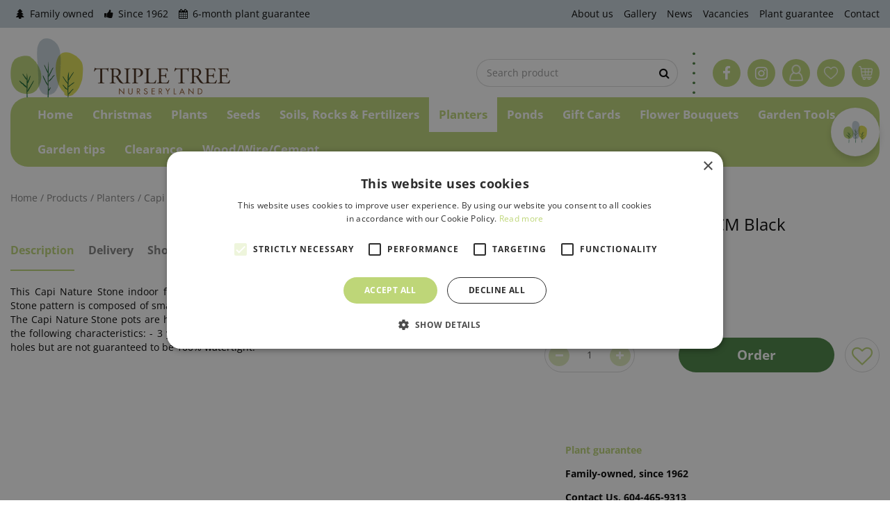

--- FILE ---
content_type: application/javascript; charset=utf-8
request_url: https://www.tripletreenurseryland.com/website/functions.125.js
body_size: 1133
content:
$(document).ready( function() {
    var docScroll = $(document).scrollTop();
    var smallHeader = false;

    $(document).scroll(function () {
        docScroll = $(document).scrollTop();
        if (docScroll > 0) {
            if (smallHeader === false) {
                $('.placeholder-content_top').addClass('smallHeader');
                smallHeader = true;
            }
        } else {
            if (smallHeader === true) {
                $('.placeholder-content_top').removeClass('smallHeader');
                smallHeader = false;
            }
        }
    });

    if (docScroll > 0) {
        if (smallHeader === false) {
            $('.placeholder-content_top').addClass('smallHeader');
            smallHeader = true;
        }
    }

    $('.header_menu a').click(function (e) {
        e.preventDefault();
        $('#custom-toolbar').addClass('openMenu');
        $('#custom-toolbar').removeClass('closeMenu');
        $('html,body,#container').addClass('noScroll');
    });

    $('.block_type_login_box .login-box form').append('<div class="register">New customer? <a href="https://www.tripletreenurseryland.com/webshop/account/register">Create an account! </a></div><div class="closeLogin"><i class="fa fa-remove"></i></div>');

    $('.block_type_login_box ul li > a').click( function(e) {
        e.preventDefault();
        $('.block_type_login_box').addClass('openLogin');
        $('.block_type_login_box').removeClass('closeLogin');
        $('html,body').addClass('noScroll');
    });

    $('.block_type_login_box .login-box form .closeLogin').click( function() {
        $('.block_type_login_box').removeClass('openLogin');
        $('.block_type_login_box').addClass('closeLogin');
        $('html,body').removeClass('noScroll');
    });

    $('.nav_search_button a').click(function(e){
        e.preventDefault();
        $('.block_type_search_box_2').toggleClass('openSrc');
    });

    $('.album-overview .photo-album ul li a .album-thumb').each( function() {
        var albImg = $(this).find('img').attr('src');
        $(this).attr('style','background-image: url("'+albImg+'");');
    });

    $('.activities-overview .activity .activity-image').each( function() {
        var actImg = $(this).find('img').attr('src');
        $(this).attr('style','background-image: url("'+actImg+'");');
    });

    $('.location-overview .locations ul li a .location-thumb').each( function() {
        var albImg = $(this).find('img').attr('src');
        $(this).attr('style','background-image: url("'+albImg+'");');
    });

    $('.block_type_newsitems .frontpage-news-item .news-text figure, .news-overview .news-item .news-text figure, article.search-results .search-results-block .news-item figure, #extra-news-items .extra-news-item .news-text figure').each( function() {
        if($(this).find('img').attr('src')) {
            var newsImg = $(this).find('img').attr('src');
        } else {
            var newsImg = $(this).find('img').attr('data-src');
        }
        $(this).attr('style','background-image: url("'+newsImg+'");');
    });

    var cloneStock = $('#product-options .stock_indication ').clone();

    $('#product-info-left .prices').after(cloneStock);

});

$(window).on('load', function() {

    $('#custom-toolbar').click(function () {
        $('#custom-toolbar').removeClass('openMenu');
        $('#custom-toolbar').addClass('closeMenu');
        $('html,body,#container').removeClass('noScroll');
    });

    $('#custom-toolbar .block_type_navigation').click(function (e) {
        e.stopPropagation();
    });
});

// //centralize header
// var  hpText = document.querySelector('#header_pictures_fade li .hp-text');
// var headerSliderWrap = document.createElement('span');
// if(document.querySelector('#header_pictures_fade li .hp-text')){
//     headerSliderWrap.className = 'header-slide-wrap';
//     let allHpText = document.querySelectorAll('#header_pictures_fade li .hp-text');
//     allHpText.forEach(function (hpT){
//
//         hpT.parentElement.appendChild(headerSliderWrap);
//         //headerSliderWrap.appendChild(hpT);
//     });
//
// }